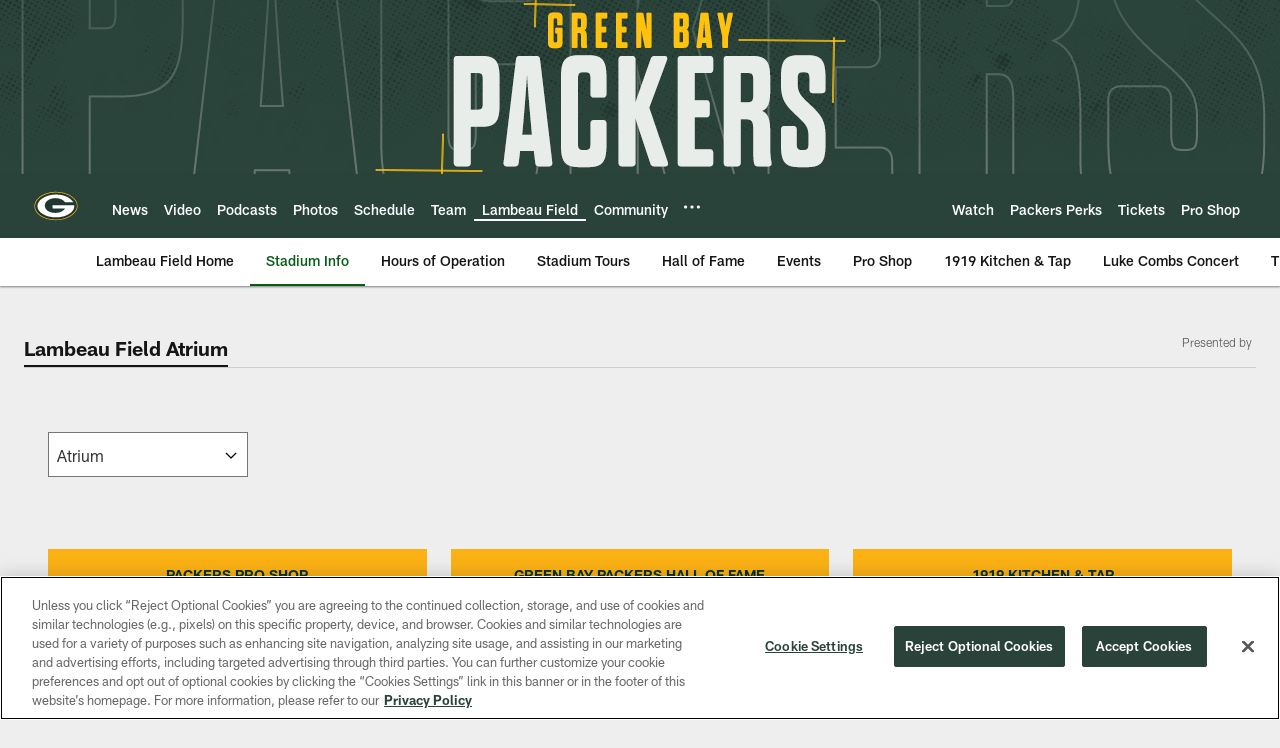

--- FILE ---
content_type: text/html; charset=utf-8
request_url: https://www.google.com/recaptcha/api2/aframe
body_size: 260
content:
<!DOCTYPE HTML><html><head><meta http-equiv="content-type" content="text/html; charset=UTF-8"></head><body><script nonce="n3CIKlQmsLkERC3JxJF2VA">/** Anti-fraud and anti-abuse applications only. See google.com/recaptcha */ try{var clients={'sodar':'https://pagead2.googlesyndication.com/pagead/sodar?'};window.addEventListener("message",function(a){try{if(a.source===window.parent){var b=JSON.parse(a.data);var c=clients[b['id']];if(c){var d=document.createElement('img');d.src=c+b['params']+'&rc='+(localStorage.getItem("rc::a")?sessionStorage.getItem("rc::b"):"");window.document.body.appendChild(d);sessionStorage.setItem("rc::e",parseInt(sessionStorage.getItem("rc::e")||0)+1);localStorage.setItem("rc::h",'1768946644188');}}}catch(b){}});window.parent.postMessage("_grecaptcha_ready", "*");}catch(b){}</script></body></html>

--- FILE ---
content_type: text/javascript; charset=utf-8
request_url: https://auth-id.packers.com/accounts.webSdkBootstrap?apiKey=4_5ypIxyFmXwkbaj3rITn4IQ&pageURL=https%3A%2F%2Fwww.packers.com%2Flambeau-field%2Fatrium%3Fcampaign%3DWIAA_Display_Ad&sdk=js_latest&sdkBuild=18435&format=json
body_size: 417
content:
{
  "callId": "019bdd6fa87573029e4d38055559169f",
  "errorCode": 0,
  "apiVersion": 2,
  "statusCode": 200,
  "statusReason": "OK",
  "time": "2026-01-20T22:04:01.046Z",
  "hasGmid": "ver4"
}